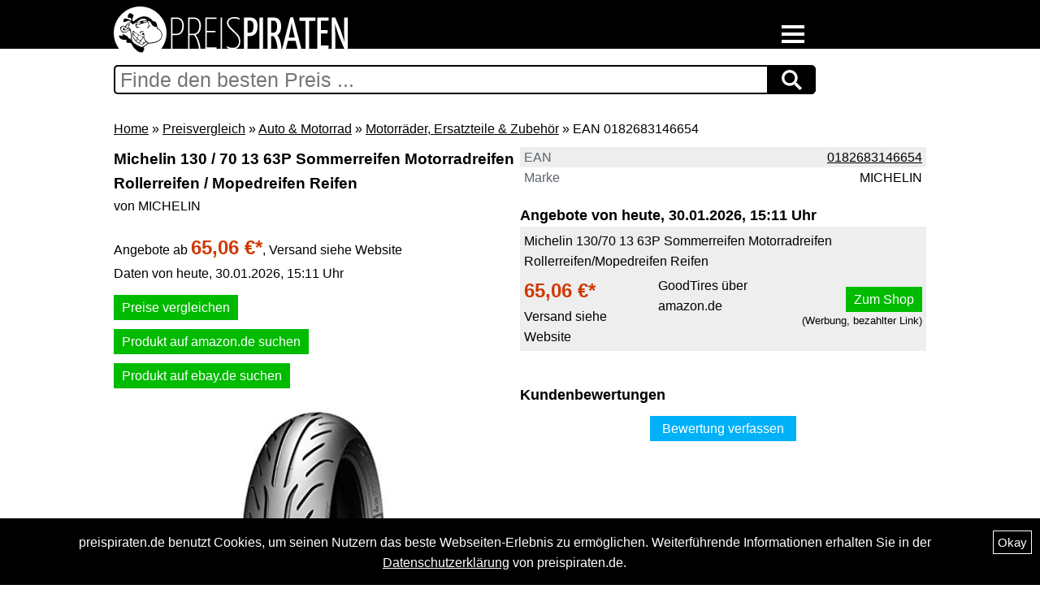

--- FILE ---
content_type: text/html; charset=utf-8
request_url: https://www.preispiraten.de/preisvergleich/auto+und+motorrad/motorr%C3%A4der+ersatzteile+&+zubeh%C3%B6r/michelin+130+70+13+63p+power+pure+sc+rear+rf+m+c+motorradreifen-ean-0182683146654
body_size: 13812
content:
<!doctype html><html lang="de">
<head>
<meta charset="utf-8">
<title>Michelin 130 / 70 13 63P Sommerreifen Motorradreifen | Preisvergleich</title>
<link rel="shortcut icon" type="image/ico" href="https://www.preispiraten.de/img/favicon.ico?1486722593">
<meta name="author" content="metaspinner net GmbH, Hamburg, Germany">
<meta name="copyright" content="metaspinner net GmbH, Hamburg, Germany">
<meta name="email" content="info@preispiraten.de">
<meta name="msvalidate.01" content="F5A3DEE3576238C0C25D652188337210">
<meta name="keywords" content="EAN 0182683146654, Marke MICHELIN">
<meta name="robots" content="index,follow">
<meta name="date" content="2025-12-05T01:38:30+01:00">
<meta name="revisit-after" content="7 days">
<link rel="canonical" href="https://www.preispiraten.de/preisvergleich/auto+und+motorrad/motorräder+ersatzteile+&amp;+zubehör/michelin+130+70+13+63p+sommerreifen+motorradreifen+rollerreifen+mopedreifen+reifen-ean-0182683146654">
<meta name="viewport" content="initial-scale=1.0">
<style media="all and (max-width:1081px)">
body {
	margin: 0;
	padding: 0;

	background-color: white;
	background-image: url(/img/header_background.png);
	background-repeat: repeat-x;
	background-size: auto 4.4em;

	color: black;
	font-family: Helvetica,Arial,sans-serif;
	font-size: 16px;
	-webkit-text-size-adjust: 100%;
	line-height: 1.6;
}

h1 {
	margin: 0;
	font-size: 120%;
}

h2 {
	margin: 0;
	font-size: 110%;
}

h3 {
	margin: 0;
	font-size: 105%;
}

#wrapper {
	position: relative;
	left: 1em;
	width: 92%;
	padding-top: 5.7em;
	font-size: 100%;
}

#logo {
	position: absolute;
	top: 1em;
	left: 3.5em;
	z-index: 2;
}

#footer {
	clear: both;
	font-size: 100%;
	padding-top: 1.5em;
	margin-bottom: 2em;
}

#pricepirates-cookie-accept {
	display: none;
	visibility: hidden;
	position: fixed;
	bottom: 0px;
	left: 0px;
	background-color: black;
	color: white;
	width: 100%;
	padding: 15px 0px;
	z-index: 10000;
}

#pricepirates-cookie-accept button {
	border: 1px solid white;
	float: right;
	background-color: black;
	color: white;
	padding: 5px;
	font-size: 15px;
	line-height: 17px;
	margin: 0 10px;
	cursor: pointer;
}

#pricepirates-cookie-accept div {
	text-align: center;
	margin-top: 2px;
	padding: 0 30px;
}

#pricepirates-cookie-accept a {
	text-decoration: underline;
	color: white;
}

.ads_120_600 {
	display: none;
}

.ads_300_250 {
	display: block;
}

.catalogue_categories_teaser {
	clear: both;
	padding-top: 20px;
}

.category_item_teaser {
	float: left;
	margin: 0 15px 6px 0;
}
</style>
<style media="all and (min-width:1082px)">
body {
	width: 100%;

	margin: 0;
	padding: 0;

	background-color: white;
	background-image: url(/img/header_background.png);
	background-repeat: repeat-x;

	color: black;
	font-family: Helvetica,Arial,sans-serif;
	font-size: 16px;
	line-height: 1.6;
}

h1 {
	margin-top: 0;
	margin-bottom: 0;
	font-size: 120%;
}

h2 {
	margin-top: 0;
	margin-bottom: 0;
	font-size: 110%;
}

h3 {
	margin-top: 0;
	margin-bottom: 0;
	font-size: 105%;
}

#wrapper {
	margin: 0 auto;
	overflow: hidden;
	position: relative;
	width: 1000px;
}

#logo {
	margin-top: 8px;
}

#footer {
	clear: both;
	font-size: 90%;
	padding-top: 20px;
	margin-bottom: 20px;
}

#pricepirates-cookie-accept {
	display: none;
	visibility: hidden;
	position: fixed;
	bottom: 0px;
	left: 0px;
	background-color: black;
	color: white;
	width: 100%;
	padding: 15px 0px;
	z-index: 10000;
}

#pricepirates-cookie-accept button {
	border: 1px solid white;
	float: right;
	background-color: black;
	color: white;
	padding: 5px;
	font-size: 15px;
	line-height: 17px;
	margin: 0 10px;
	cursor: pointer;
}

#pricepirates-cookie-accept div {
	text-align: center;
	margin-top: 2px;
	padding: 0 30px;
}

#pricepirates-cookie-accept a {
	text-decoration: underline;
	color: white;
}

.ads_120_600 {
  display: block;
  float: right;
  margin-left: 10px;
}

.ads_300_250 {
  display: none;
}

.catalogue_categories_teaser {
	clear: both;
	overflow: auto;
	padding-top: 20px;
}

.category_item_teaser {
	float: left;
	margin: 0 15px 6px 0;
}
</style>
<style media="all and (max-width:1081px)">
#product_category_breadcrumb {
	margin-bottom: 1em;
}

#product_details_left {
}

#product_details_right {
	margin-top: 1em;
}

#product_images {
	margin-top: 1em;
	text-align: center;
}

#product_images img {
	max-width: 100%;
	height: auto;
}

#product_details {
}

#product_link {
	text-align: right;
	height: 2em;
	margin-top: 1em;
	margin-bottom: 0.5em;
}

#product_link a {
	background-color: #00BB00;
	color: white;
	padding: 10px;
	cursor: pointer;
	text-decoration: underline;
}

.product_compare_link {
	text-align: right;
	height: 2em;
	margin-top: 1em;
	margin-bottom: 0.5em;
}

.product_compare_link a {
	background-color: #00BB00;
	color: white;
	padding: 10px;
	cursor: pointer;
	text-decoration: underline;
}

#product_prices {
	margin-top: 1em;
}

#product_prices div {
}

#product_prices .price_label {
	clear: both;
	float: left;
	width: 60%;
	color: #5D636E;
}

#product_prices .price_label_highlight {
	clear: both;
	float: left;
	width: 60%;
	color: #5D636E;
}

#product_prices .price_value {
	float: left;
	width: 40%;
	color: #CF3902;
	font-weight: normal;
}

#product_prices .price_value_highlight {
	float: left;
	width: 40%;
	color: #CF3902;
	font-weight: bold;
}

#product_prices .price_info_label {
	clear: both;
	float: left;
	width: 60%;
	margin-top: -0.25em;
	color: #5D636E;
}

#product_prices .price_info_value {
	float: left;
	width: 60%;
	margin-top: -0.25em;
	color: #5D636E;
	font-weight: normal;
}

#product_prices .shipping_label {
	clear: both;
	float: left;
	width: 60%;
	margin-top: -0.25em;
	color: #5D636E;
}

#product_prices .shipping_value {
	float: left;
	width: 40%;
	margin-top: -0.25em;
	color: #5D636E;
	font-weight: normal;
}

#product_price_disclaimer {
}

.product_details_ids {
	clear: both;
	text-align: right;
}

.product_details_disclaimer {
	clear: both;
	text-align: right;
}

#product_description_specs_box {
	padding-top: 1.5em;
}

.product_description_specs {
	overflow: hidden;
}

.product_description_specs.odd {
	background-color: #eee;
}

.product_description_specs > div {
	padding: 0 0.3em;
}

#product_description {
	clear: both;
	padding-top: 1.5em;
	overflow: hidden;
}

.specs_label {
	clear: both;
	float: left;
	color: #5D636E;
}

.specs_value {
	float: right;
	color: black;
	font-weight: normal;
}

#links_description {
	clear: both;
	padding-top: 1.5em;
	overflow: hidden;
}

#cloud_suggestions {
	clear: both;
	padding-top: 1.5em;
	overflow: hidden;
}

.cloud_suggestion {
	float: left;
	margin: 0 15px 6px 0;
}

#related_categories {
	clear: both;
	padding-top: 1.5em;
}

.related_category {
	float: left;
	margin: 0 15px 6px 0;
}

#disclaimer {
	clear: both;
	margin-bottom: 1em;
	padding-top: 1em;
}

#product_offers {
	clear: both;
	padding-top: 1.5em;
}

#product_offers .content {
	overflow: hidden;
}

.product_offer {
	clear: both;
	overflow: hidden;
	margin-bottom: 1em;
	background-color: #eee;
}

.product_offer_title {
	padding: 0.3em;
}

.product_offer .col {
	margin: 0 0 0.3em 0.3em;
}

.product_offer_price {
	font-size: 1.3em;
	font-weight: bold;
	color: #CF3902;
}

.product_offer_shipping {
}

.product_offer_link {
	margin-top: 1em;
}

.product_offer_link a,
.product_offer_link a:visited,
.product_offer_link a:hover {
	padding: 7px 15px;
	background-color: #00BB00;
	color: white;
	text-decoration: none;
	cursor: pointer;
}

.offer_disclaimer {
	clear: both;
}

#product_offers_overlay.closed {
	height: 1.5em;
	overflow: hidden;
	text-align: center;
}

#product_offers_overlay.opened {
	overflow: hidden;
}

#product_disclaimer {
	padding-top: 1.5em;
}

#buttonShowAllOffers {
	padding: 7px 15px;
	background-color: #00BB00;
	color: white;
	text-decoration: none;
	cursor: pointer;
}

#product_ratings {
	clear: both;
	padding-top: 1.5em;
}

#product_rating_add_show_button_container {
	margin: 1.5em 0;
	text-align: center;
}

#product_rating_add_show_button {
	padding: 7px 15px;
	background-color: #00b1f8;
	color: white;
	text-decoration: none;
	cursor: pointer;
}

#product_rating_add_container {
	margin-bottom: 1.5em;
}

#product_ratings select,
#product_ratings input,
#product_ratings textarea {
	display: block;
	font-family: Helvetica,Arial,sans-serif;
	font-size: 16px;
	line-height: 1.6;
}

#product_ratings .rating-row {
	margin-top: 1.5em;
}

#product_ratings .highlight {
}

#product_ratings .highlight > .rating-add-highlight {
	float: left;
	width: 40px;
	height: 25px;
	margin-right: 0.8em;
	background-color: lightcoral;
}

#product_ratings .highlight > .rating-add-label {
	float: left;
}

#product_ratings .highlight > .rating-add-input {
	clear: both;
}

#product_ratings input[type=text] {
	width: 90%;
}

#product_ratings textarea {
	width: 96%;
}

#product_ratings input[type=button] {
	padding: 7px;
	border: 0;
	line-height: 1.6;
	background-color: #00b1f8;
	color: white;
	text-decoration: none;
	cursor: pointer;
}

#product_rating_add_send_result.is-waiting {
	margin-top: 1.5em;
	background-color: white;
}

#product_rating_add_send_result.error {
	margin: 1.5em 0;
	padding: 5px;
	background-color: lightcoral;
}

#product_rating_add_send_result.success {
	margin-top: 1.5em;
	padding: 5px;
	background-color: lightgreen;
}

.product_rating {
	margin-bottom: 1.5em;
	padding: 0.5em;
	background-color: #eee;
}

#product_ratings_overlay.closed {
	height: 1.5em;
	overflow: hidden;
	text-align: center;
}

#product_ratings_overlay.opened {
	overflow: hidden;
}

#buttonShowAllRatings {
	padding: 0.5em 1.5em;
	background-color: #00b1f8;
	color: white;
	text-decoration: none;
	cursor: pointer;
}

.product_rating_text a,
.product_rating_text a:visited,
.product_rating_text a:hover {
	text-decoration: underline;
	cursor: pointer;
}

.product_rating_infos {
	overflow: hidden;
}

.product_rating_infos div {
	float: left;
	margin-right: 0.8em;
}

.product_rating_stars img {
	margin-top: 3px;
}
</style>
<style media="all and (min-width:1082px)">
#product_category_breadcrumb {
	margin-bottom: 10px;
}

#product_details_left {
	clear: both;
	float: left;
	width: 500px;
}

#product_details_right {
	float: left;
}

#product_images {
	width: 490px;
	margin-top: 20px;
}

#product_images img {
	max-width: 100%;
	height: auto;
}

#product_details {
	width: 500px;
	overflow: auto;
}

#product_link {
	clear: right;
	float: right;
	text-align: right;
	height: 30px;
	margin-top: 10px;
	margin-bottom: 5px;
}

#product_link a {
	background-color: #00BB00;
	color: white;
	padding: 10px;
	cursor: pointer;
	text-decoration: underline;
}

.product_compare_link {
	clear: right;
	float: right;
	text-align: right;
	height: 30px;
	margin-top: 10px;
	margin-bottom: 5px;
}

.product_compare_link a {
	background-color: #00BB00;
	color: white;
	padding: 10px;
	cursor: pointer;
	text-decoration: underline;
}

#product_prices {
	margin-top: 20px;
	text-align: left;
}

#product_prices .price_label {
	clear: both;
	float: left;
	width: 160px;
	color: #5D636E;
	font-size: 1em;
}

#product_prices .price_label_highlight {
	clear: both;
	float: left;
	width: 160px;
	color: #5D636E;
	font-size: 1.2em;
}

#product_prices .price_value {
	float: left;
	width: 120px;
	color: #CF3902;
	font-size: 1em;
	font-weight: normal;
}

#product_prices .price_value_highlight {
	float: left;
	width: 120px;
	color: #CF3902;
	font-size: 1.2em;
	font-weight: bold;
}

#product_prices .price_info_label {
	clear: both;
	float: left;
	width: 160px;
	margin-top: -4px;
	color: #5D636E;
	font-size: 0.8em;
}

#product_prices .price_info_value {
	float: left;
	width: 120px;
	margin-top: -4px;
	color: #5D636E;
	font-size: 0.8em;
	font-weight: normal;
}

#product_prices .shipping_label {
	clear: both;
	float: left;
	width: 160px;
	margin-top: -4px;
	color: #5D636E;
	font-size: 0.8em;
}

#product_prices .shipping_value {
	float: left;
	width: 120px;
	margin-top: -4px;
	color: #5D636E;
	font-size: 0.8em;
	font-weight: normal;
}

#product_price_disclaimer {
}

.product_details_ids {
	clear: right;
	float: right;
	text-align: right;
}

.product_details_disclaimer {
	clear: right;
	float: right;
	text-align: right;
	margin-bottom: 10px;
}

#product_description_specs_box {
	clear: both;
}

.product_description_specs {
	overflow: hidden;
}

.product_description_specs.odd {
	background-color: #eee;
}

.product_description_specs > div {
	padding: 0 5px;
}

.specs_label {
	clear: both;
	float: left;
	color: #5D636E;
	font-size: 1em;
}

.specs_value {
	float: right;
	margin-left: 1em;
	text-align: right;
	color: black;
	font-size: 1em;
	font-weight: normal;
}

#product_description {
	width: 500px;
	padding-top: 20px;
}

#links_description {
	clear: both;
	overflow: auto;
	padding-top: 20px;
}

#cloud_suggestions {
	clear: both;
	overflow: auto;
	padding-top: 20px;
}

.cloud_suggestion {
	float: left;
	margin: 0 15px 6px 0;
}

#related_categories {
	clear: both;
	overflow: auto;
	padding-top: 20px;
}

.related_category {
	float: left;
	margin: 0 15px 6px 0;
}

#product_offers {
	width: 500px;
	padding-top: 20px;
}

#product_offers .content {
	overflow: hidden;
}

.product_offer {
	clear: right;
	overflow: hidden;
	margin-bottom: 20px;
	background-color: #eee;
}

.product_offer_title {
	padding: 5px;
}

.product_offer .col {
	float: left;
	width: 160px;
	margin: 0 0 5px 5px;
}

.product_offer_price {
	font-size: 1.5em;
	font-weight: bold;
	color: #CF3902;
}

.product_offer_shipping {
}

.product_offer_link {
	margin-top: 17px;
	text-align: center;
}

.product_offer_link a,
.product_offer_link a:visited,
.product_offer_link a:hover {
	padding: 7px 10px;
	background-color: #00BB00;
	color: white;
	text-decoration: none;
	cursor: pointer;
}

#product_prices .product_offer_link {
	text-align: left;
}

#product_offers .product_offer_link {
	text-align: right;
}

#product_offers .product_offer_info {
	margin-top: 4px;
	text-align: right;
	font-size: 0.8em;
}

.offer_disclaimer {
	clear: both;
}

#product_offers_overlay.closed {
	height: 25px;
	overflow: hidden;
	text-align: center;
}

#product_offers_overlay.opened {
	overflow: hidden;
}

#product_disclaimer {
	clear: both;
	padding-top: 20px;
}

#buttonShowAllOffers {
	padding: 7px 15px;
	background-color: #00BB00;
	color: white;
	text-decoration: none;
	cursor: pointer;
}

#product_ratings {
	width: 500px;
	padding-top: 20px;
}

#product_rating_add_show_button_container {
	margin: 15px 0;
	text-align: center;
}

#product_rating_add_show_button {
	padding: 7px 15px;
	background-color: #00b1f8;
	color: white;
	text-decoration: none;
	cursor: pointer;
}

#product_rating_add_container {
	margin-bottom: 15px;
}

#product_ratings select,
#product_ratings input,
#product_ratings textarea {
	display: block;
	font-family: Helvetica,Arial,sans-serif;
	font-size: 16px;
	line-height: 1.6;
}

#product_ratings .rating-row {
	margin-top: 15px;
}

#product_ratings .highlight {
}

#product_ratings .highlight > .rating-add-highlight {
	float: left;
	width: 40px;
	height: 25px;
	margin-right: 10px;
	background-color: lightcoral;
}

#product_ratings .highlight > .rating-add-label {
	float: left;
}

#product_ratings .highlight > .rating-add-input {
	clear: both;
}

#product_ratings input[type=text] {
	width: 400px;
	min-width: 400px;
	max-width: 400px;
}

#product_ratings textarea {
	width: 490px;
	min-width: 490px;
	max-width: 490px;
	min-height: 200px;
	max-height: 900px;
}

#product_ratings input[type=button] {
	padding: 7px;
	border: 0;
	line-height: 1.6;
	background-color: #00b1f8;
	color: white;
	text-decoration: none;
	cursor: pointer;
}

#product_rating_add_send_result.is-waiting {
	margin-top: 15px;
	background-color: white;
}

#product_rating_add_send_result.error {
	margin: 15px 0;
	padding: 5px;
	background-color: lightcoral;
}

#product_rating_add_send_result.success {
	margin-top: 15px;
	padding: 5px;
	background-color: lightgreen;
}

.product_rating {
	margin-bottom: 15px;
	padding: 5px;
	background-color: #eee;
}

#product_ratings_overlay.closed {
	height: 25px;
	overflow: hidden;
	text-align: center;
}

#product_ratings_overlay.opened {
	overflow: hidden;
}

#buttonShowAllRatings {
	padding: 7px 15px;
	background-color: #00b1f8;
	color: white;
	text-decoration: none;
	cursor: pointer;
}

.product_rating_text a,
.product_rating_text a:visited,
.product_rating_text a:hover {
	text-decoration: underline;
	cursor: pointer;
}

.product_rating_infos {
	overflow: hidden;
}

.product_rating_infos div {
	float: left;
	margin-right: 15px;
}

.product_rating_stars img {
	margin-top: 3px;
}
</style>
<style media="all and (max-width:1081px)">
#burger-navigation {
	position: absolute;
	top: 2em;
	left: 1em;
	color: black;
	z-index: 1;
}

#burger-navigation.white-text {
	color: white;
}

#burger-navigation a {
	color: black;
}

#burger-navigation.white-text a {
	color: white;
}

.burger {
  display: inline-block;
  border: 0;
  background: none;
  outline: 0;
  padding: 0;
  cursor: pointer;
  border-bottom: 4px solid currentColor;
  width: 3.4em;
  transition: border-bottom 1s ease-in-out;
  -webkit-transition: border-bottom 1s ease-in-out;
}

.burger::-moz-focus-inner {
  border: 0;
  padding: 0;
}

.burger:before {
  content: "";
  display: block;
  border-bottom: 4px solid currentColor;
  width: 100%;
  margin-bottom: 0.6em;
  transition: -webkit-transform 0.5s ease-in-out;
  transition: transform 0.5s ease-in-out;
  transition: transform 0.5s ease-in-out, -webkit-transform 0.5s ease-in-out;
  -webkit-transition: -webkit-transform 0.5s ease-in-out;
}

.burger:after {
  content: "";
  display: block;
  border-bottom: 4px solid currentColor;
  width: 100%;
  margin-bottom: 0.6em;
  transition: -webkit-transform 0.5s ease-in-out;
  transition: transform 0.5s ease-in-out;
  transition: transform 0.5s ease-in-out, -webkit-transform 0.5s ease-in-out;
  -webkit-transition: -webkit-transform 0.5s ease-in-out;
}

.burger-check {
  display: none;
}

.burger-check:checked ~ .burger {
  border-bottom: 4px solid transparent;
  transition: border-bottom 0.8s ease-in-out;
  -webkit-transition: border-bottom 0.8s ease-in-out;
}

.burger-check:checked ~ .burger:before {
  transform: rotate(-405deg) translateY(4.2px) translateX(-6.6px);
  -webkit-transform: rotate(-405deg) translateY(4.2px) translateX(-6.6px);
  transition: -webkit-transform 0.5s ease-in-out;
  transition: transform 0.5s ease-in-out;
  transition: transform 0.5s ease-in-out, -webkit-transform 0.5s ease-in-out;
  -webkit-transition: -webkit-transform 0.5s ease-in-out;
}

.burger-check:checked ~ .burger:after {
  transform: rotate(405deg) translateY(-4px) translateX(-5px);
  -webkit-transform: rotate(405deg) translateY(-4px) translateX(-5px);
  transition: -webkit-transform 0.5s ease-in-out;
  transition: transform 0.5s ease-in-out;
  transition: transform 0.5s ease-in-out, -webkit-transform 0.5s ease-in-out;
  -webkit-transition: -webkit-transform 0.5s ease-in-out;
}

.navigation {
  overflow: hidden;
  max-height: 0;
  -webkit-transition: max-height 0.5s ease-in-out;
  transition: max-height 0.5s ease-in-out;
}

.burger-check:checked ~ .navigation {
  max-height: 800px;
  -webkit-transition: max-height 0.5s ease-in-out;
  transition: max-height 0.5s ease-in-out;
}

a {
  color: inherit;
}

small {
  font-size: 14px;
}

#burger-navigation ul {
  margin: 0;
  padding: 0;
  background-color: white;
}

#burger-navigation.white-text ul {
	background-color: black;
}

#burger-navigation li {
  list-style: none;
  font-size: 160%;
  padding: 0.3em 1em 0.25em 1em;
}

#burger-navigation li a {
  text-decoration: none;
}

#burger-navigation li a:hover {
  text-decoration: underline;
}

#breadcrumb-navigation {
  margin-bottom: 8px;
}

#breadcrumb-navigation a {
  text-decoration: underline;
  cursor: pointer;
}

#sub-navigation ul {
  padding-left: 6px;
}

#sub-navigation li {
  list-style: none;
  margin-bottom: 6px;
}

#sub-navigation li.selected {
  font-weight: bold;
}

#sub-navigation a {
  text-decoration: underline;
  cursor: pointer;
}
</style>
<style media="all and (min-width:1082px)">
#burger-navigation {
	position: absolute;
	top: 31px;
	right: 20px;
	color: black;
	z-index: 1;
}

#burger-navigation.white-text {
	color: white;
}

#burger-navigation a {
	color: black;
}

#burger-navigation.white-text a {
	color: white;
}

.burger {
  display: inline-block;
  border: 0;
  background: none;
  outline: 0;
  padding: 0;
  cursor: pointer;
  border-bottom: 4px solid currentColor;
  width: 28px;
  transition: border-bottom 1s ease-in-out;
  -webkit-transition: border-bottom 1s ease-in-out;
}

.burger::-moz-focus-inner {
  border: 0;
  padding: 0;
}

.burger:before {
  content: "";
  display: block;
  border-bottom: 4px solid currentColor;
  width: 100%;
  margin-bottom: 5px;
  transition: -webkit-transform 0.5s ease-in-out;
  transition: transform 0.5s ease-in-out;
  transition: transform 0.5s ease-in-out, -webkit-transform 0.5s ease-in-out;
  -webkit-transition: -webkit-transform 0.5s ease-in-out;
}

.burger:after {
  content: "";
  display: block;
  border-bottom: 4px solid currentColor;
  width: 100%;
  margin-bottom: 5px;
  transition: -webkit-transform 0.5s ease-in-out;
  transition: transform 0.5s ease-in-out;
  transition: transform 0.5s ease-in-out, -webkit-transform 0.5s ease-in-out;
  -webkit-transition: -webkit-transform 0.5s ease-in-out;
}

.burger-check {
  display: none;
}

.burger-check:checked ~ .burger {
  border-bottom: 4px solid transparent;
  transition: border-bottom 0.8s ease-in-out;
  -webkit-transition: border-bottom 0.8s ease-in-out;
}

.burger-check:checked ~ .burger:before {
  transform: rotate(-405deg) translateY(1px) translateX(-3px);
  -webkit-transform: rotate(-405deg) translateY(1px) translateX(-3px);
  transition: -webkit-transform 0.5s ease-in-out;
  transition: transform 0.5s ease-in-out;
  transition: transform 0.5s ease-in-out, -webkit-transform 0.5s ease-in-out;
  -webkit-transition: -webkit-transform 0.5s ease-in-out;
}

.burger-check:checked ~ .burger:after {
  transform: rotate(405deg) translateY(-4px) translateX(-5px);
  -webkit-transform: rotate(405deg) translateY(-4px) translateX(-5px);
  transition: -webkit-transform 0.5s ease-in-out;
  transition: transform 0.5s ease-in-out;
  transition: transform 0.5s ease-in-out, -webkit-transform 0.5s ease-in-out;
  -webkit-transition: -webkit-transform 0.5s ease-in-out;
}

.navigation {
  overflow: hidden;
  max-height: 0;
  -webkit-transition: max-height 0.5s ease-in-out;
  transition: max-height 0.5s ease-in-out;
}

.burger-check:checked ~ .navigation {
  max-height: 500px;
  -webkit-transition: max-height 0.5s ease-in-out;
  transition: max-height 0.5s ease-in-out;
}

a {
  color: inherit;
}

small {
  font-size: 14px;
}

#burger-navigation ul {
  margin: 0;
  padding: 0;
  background-color: white;
}

#burger-navigation.white-text ul {
	background-color: black;
}

#burger-navigation li {
  list-style: none;
  font-size: 140%;
  padding: 0.3em 1em 0.25em 1em;
}

#burger-navigation li a {
  text-decoration: none;
}

#burger-navigation li a:hover {
  text-decoration: underline;
}

#breadcrumb-navigation {
  margin-bottom: 8px;
}

#breadcrumb-navigation a {
  text-decoration: underline;
  cursor: pointer;
}

#sub-navigation ul {
  padding-left: 6px;
}

#sub-navigation li {
  list-style: none;
  margin-bottom: 6px;
}

#sub-navigation li.selected {
  font-weight: bold;
}

#sub-navigation a {
  text-decoration: underline;
  cursor: pointer;
}
</style>
<style media="all and (max-width:1081px)">
#search {
  height: 36px;
  overflow: hidden;
  margin-bottom: 1em;
}

#search input {
  float: left;
  width: 77% !important;
  max-width: 614px;
  border: 2px solid black;
  padding: 6px;
  height: 20px;
  border-radius: 5px 0 0 5px;
  outline: none;
  color: black;
  font-size: 25px;
}

/* #search input:focus {
  color: #00B4CC;
} */

#search button {
  float: left;
  width: 60px;
  height: 36px;
  border: 1px solid black;
  background: black;
  text-align: center;
  color: white;
  border-radius: 0 5px 5px 0;
  cursor: pointer;
  font-size: 20px;
}

#search button img {
  margin-top: 4px;
}

/* #search button:hover {
  background: #0b7dda;
} */

/* Clear floats */
#search form::after {
  content: "";
  clear: both;
  display: table;
}
</style>
<style media="all and (min-width:1082px)">
#search {
  height: 36px;
  overflow: hidden;
  margin-bottom: 30px;
}

#search input {
  float: left;
  border: 2px solid black;
  border-right: none;
  padding: 6px;
  width: 79% !important;
  height: 20px;
  border-radius: 5px 0 0 5px;
  outline: none;
  color: black;
  font-size: 25px;
}

/* #search input:focus {
  color: #00B4CC;
} */

#search button {
  float: left;
  width: 60px;
  height: 36px;
  border: 1px solid black;
  background: black;
  text-align: center;
  color: white;
  border-radius: 0 5px 5px 0;
  cursor: pointer;
  font-size: 20px;
}

#search button img {
  margin-top: 4px;
}

/* #search button:hover {
  background: #0b7dda;
} */

/* Clear floats */
#search form::after {
  content: "";
  clear: both;
  display: table;
}
</style>
<style>
.autocomplete-suggestions {
    text-align: left; cursor: default; border: 1px solid #ccc; border-top: 0; background: #fff; box-shadow: -1px 1px 3px rgba(0,0,0,.1);

    /* core styles should not be changed */
    position: absolute; display: none; z-index: 9999; max-height: 254px; overflow: hidden; overflow-y: auto; box-sizing: border-box;
}
.autocomplete-suggestion { position: relative; padding: 0 .6em; line-height: 23px; white-space: nowrap; overflow: hidden; text-overflow: ellipsis; font-size: 1.02em; color: #333; }
.autocomplete-suggestion b { font-weight: normal; color: #1f8dd6; }
.autocomplete-suggestion.selected { background: #f0f0f0; }
</style>
<script src="https://www.preispiraten.de/lib/jquery-3.5.1.min.js"></script>
<script>
// Cookies class:

function Cookies() { // define the class
}

Cookies.Get = function (name) {
	var arg = name + "=";
	var alen = arg.length;
	var clen = document.cookie.length;
	var i = 0;
	while (i < clen) {
		var j = i + alen;
		if (document.cookie.substring(i, j) == arg) {
			return Cookies._getCookieVal(j);
		}
		i = document.cookie.indexOf(" ", i) + 1;
		if (i == 0) break; 
	}
	return null;
};

Cookies.Set = function (name,value,expires,path,domain,secure) {
	if(expires){
		Cookies._FixMacDateBug(expires);
	}
  	document.cookie = name + "=" + escape (value) +
    	((expires) ? "; expires=" + expires.toGMTString() : "") +
    	((path) ? "; path=" + path : "") +
    	((domain) ? "; domain=" + domain : "") +
    	((secure) ? "; secure" : "");
};

Cookies.Delete = function (name,path,domain) {
  if (Cookies.Get(name)) {
    document.cookie = name + "=" +
      ((path) ? "; path=" + path : "") +
      ((domain) ? "; domain=" + domain : "") +
      "; expires=Thu, 01-Jan-70 00:00:01 GMT";
  }
};

Cookies._getCookieVal = function (offset) {
  	var endstr = document.cookie.indexOf (";", offset);
  	if (endstr == -1) {
    	endstr = document.cookie.length;
	}
  	return unescape(document.cookie.substring(offset, endstr));
};

Cookies._FixMacDateBug = function (date) {
  	var base = new Date(0);
  	var skew = base.getTime(); // should be 0
  	if (skew > 0)  { // except on the Mac - it's ahead of its time
    	date.setTime (date.getTime() - skew);
	}
};
</script>
<script>
// JavaScript autoComplete v1.0.4
// https://github.com/Pixabay/JavaScript-autoComplete
var autoComplete=function(){function e(e){function t(e,t){return e.classList?e.classList.contains(t):new RegExp("\\b"+t+"\\b").test(e.className)}function o(e,t,o){e.attachEvent?e.attachEvent("on"+t,o):e.addEventListener(t,o)}function s(e,t,o){e.detachEvent?e.detachEvent("on"+t,o):e.removeEventListener(t,o)}function n(e,s,n,l){o(l||document,s,function(o){for(var s,l=o.target||o.srcElement;l&&!(s=t(l,e));)l=l.parentElement;s&&n.call(l,o)})}if(document.querySelector){var l={selector:0,source:0,minChars:3,delay:150,offsetLeft:0,offsetTop:1,cache:1,menuClass:"",renderItem:function(e,t){t=t.replace(/[-\/\\^$*+?.()|[\]{}]/g,"\\$&");var o=new RegExp("("+t.split(" ").join("|")+")","gi");return'<div class="autocomplete-suggestion" data-val="'+e+'">'+e.replace(o,"<b>$1</b>")+"</div>"},onSelect:function(){}};for(var c in e)e.hasOwnProperty(c)&&(l[c]=e[c]);for(var a="object"==typeof l.selector?[l.selector]:document.querySelectorAll(l.selector),u=0;u<a.length;u++){var i=a[u];i.sc=document.createElement("div"),i.sc.className="autocomplete-suggestions "+l.menuClass,i.autocompleteAttr=i.getAttribute("autocomplete"),i.setAttribute("autocomplete","off"),i.cache={},i.last_val="",i.updateSC=function(e,t){var o=i.getBoundingClientRect();if(i.sc.style.left=Math.round(o.left+(window.pageXOffset||document.documentElement.scrollLeft)+l.offsetLeft)+"px",i.sc.style.top=Math.round(o.bottom+(window.pageYOffset||document.documentElement.scrollTop)+l.offsetTop)+"px",i.sc.style.width=Math.round(o.right-o.left)+"px",!e&&(i.sc.style.display="block",i.sc.maxHeight||(i.sc.maxHeight=parseInt((window.getComputedStyle?getComputedStyle(i.sc,null):i.sc.currentStyle).maxHeight)),i.sc.suggestionHeight||(i.sc.suggestionHeight=i.sc.querySelector(".autocomplete-suggestion").offsetHeight),i.sc.suggestionHeight))if(t){var s=i.sc.scrollTop,n=t.getBoundingClientRect().top-i.sc.getBoundingClientRect().top;n+i.sc.suggestionHeight-i.sc.maxHeight>0?i.sc.scrollTop=n+i.sc.suggestionHeight+s-i.sc.maxHeight:0>n&&(i.sc.scrollTop=n+s)}else i.sc.scrollTop=0},o(window,"resize",i.updateSC),document.body.appendChild(i.sc),n("autocomplete-suggestion","mouseleave",function(){var e=i.sc.querySelector(".autocomplete-suggestion.selected");e&&setTimeout(function(){e.className=e.className.replace("selected","")},20)},i.sc),n("autocomplete-suggestion","mouseover",function(){var e=i.sc.querySelector(".autocomplete-suggestion.selected");e&&(e.className=e.className.replace("selected","")),this.className+=" selected"},i.sc),n("autocomplete-suggestion","mousedown",function(e){if(t(this,"autocomplete-suggestion")){var o=this.getAttribute("data-val");i.value=o,l.onSelect(e,o,this),i.sc.style.display="none"}},i.sc),i.blurHandler=function(){try{var e=document.querySelector(".autocomplete-suggestions:hover")}catch(t){var e=0}e?i!==document.activeElement&&setTimeout(function(){i.focus()},20):(i.last_val=i.value,i.sc.style.display="none",setTimeout(function(){i.sc.style.display="none"},350))},o(i,"blur",i.blurHandler);var r=function(e){var t=i.value;if(i.cache[t]=e,e.length&&t.length>=l.minChars){for(var o="",s=0;s<e.length;s++)o+=l.renderItem(e[s],t);i.sc.innerHTML=o,i.updateSC(0)}else i.sc.style.display="none"};i.keydownHandler=function(e){var t=window.event?e.keyCode:e.which;if((40==t||38==t)&&i.sc.innerHTML){var o,s=i.sc.querySelector(".autocomplete-suggestion.selected");return s?(o=40==t?s.nextSibling:s.previousSibling,o?(s.className=s.className.replace("selected",""),o.className+=" selected",i.value=o.getAttribute("data-val")):(s.className=s.className.replace("selected",""),i.value=i.last_val,o=0)):(o=40==t?i.sc.querySelector(".autocomplete-suggestion"):i.sc.childNodes[i.sc.childNodes.length-1],o.className+=" selected",i.value=o.getAttribute("data-val")),i.updateSC(0,o),!1}if(27==t)i.value=i.last_val,i.sc.style.display="none";else if(13==t||9==t){var s=i.sc.querySelector(".autocomplete-suggestion.selected");s&&"none"!=i.sc.style.display&&(l.onSelect(e,s.getAttribute("data-val"),s),setTimeout(function(){i.sc.style.display="none"},20))}},o(i,"keydown",i.keydownHandler),i.keyupHandler=function(e){var t=window.event?e.keyCode:e.which;if(!t||(35>t||t>40)&&13!=t&&27!=t){var o=i.value;if(o.length>=l.minChars){if(o!=i.last_val){if(i.last_val=o,clearTimeout(i.timer),l.cache){if(o in i.cache)return void r(i.cache[o]);for(var s=1;s<o.length-l.minChars;s++){var n=o.slice(0,o.length-s);if(n in i.cache&&!i.cache[n].length)return void r([])}}i.timer=setTimeout(function(){l.source(o,r)},l.delay)}}else i.last_val=o,i.sc.style.display="none"}},o(i,"keyup",i.keyupHandler),i.focusHandler=function(e){i.last_val="\n",i.keyupHandler(e)},l.minChars||o(i,"focus",i.focusHandler)}this.destroy=function(){for(var e=0;e<a.length;e++){var t=a[e];s(window,"resize",t.updateSC),s(t,"blur",t.blurHandler),s(t,"focus",t.focusHandler),s(t,"keydown",t.keydownHandler),s(t,"keyup",t.keyupHandler),t.autocompleteAttr?t.setAttribute("autocomplete",t.autocompleteAttr):t.removeAttribute("autocomplete"),document.body.removeChild(t.sc),t=null}}}}return e}();!function(){"function"==typeof define&&define.amd?define("autoComplete",function(){return autoComplete}):"undefined"!=typeof module&&module.exports?module.exports=autoComplete:window.autoComplete=autoComplete}();</script>
<script>
$(function() { new autoComplete({
    selector: 'input[name="q"]',
    minChars: 3,
    delay: 250,
    cache: true,
    source: function(term, response){
        try { xhr.abort(); } catch(e){}
        xhr = $.getJSON('/api/autocomplete.php', { term: term }, function(data){ response(data); });
    },
    renderItem: function (item, search){
        return '<div class="autocomplete-suggestion" data-val="'+item.value+'">'+item.value+'</div>';
    },
    onSelect: function(e, term, item){
        $("#frmSearch").submit();
    }
});});
</script>
<script>
function _typeof(t){return(_typeof="function"==typeof Symbol&&"symbol"==typeof Symbol.iterator?function(t){return typeof t}:function(t){return t&&"function"==typeof Symbol&&t.constructor===Symbol&&t!==Symbol.prototype?"symbol":typeof t})(t)}
/*!
 * HC-Sticky
 * =========
 * Version: 2.2.3
 * Author: Some Web Media
 * Author URL: http://somewebmedia.com
 * Plugin URL: https://github.com/somewebmedia/hc-sticky
 * Description: Cross-browser plugin that makes any element on your page visible while you scroll
 * License: MIT
 */
/*!
 * HC-Sticky
 * =========
 * Version: 2.2.3
 * Author: Some Web Media
 * Author URL: http://somewebmedia.com
 * Plugin URL: https://github.com/somewebmedia/hc-sticky
 * Description: Cross-browser plugin that makes any element on your page visible while you scroll
 * License: MIT
 */
!function(t,e){"use strict";if("object"===("undefined"==typeof module?"undefined":_typeof(module))&&"object"===_typeof(module.exports)){if(!t.document)throw new Error("HC-Sticky requires a browser to run.");module.exports=e(t)}else"function"==typeof define&&define.amd?define("hcSticky",[],e(t)):e(t)}("undefined"!=typeof window?window:this,function(_){"use strict";var U={top:0,bottom:0,bottomEnd:0,innerTop:0,innerSticker:null,stickyClass:"sticky",stickTo:null,followScroll:!0,responsive:null,mobileFirst:!1,onStart:null,onStop:null,onBeforeResize:null,onResize:null,resizeDebounce:100,disable:!1,queries:null,queryFlow:"down"},Y=function(t,e,o){console.warn("%cHC Sticky:%c "+o+"%c '"+t+"'%c is now deprecated and will be removed. Use%c '"+e+"'%c instead.","color: #fa253b","color: default","color: #5595c6","color: default","color: #5595c6","color: default")},$=_.document,Q=function(i){var o=this,f=1<arguments.length&&void 0!==arguments[1]?arguments[1]:{};if("string"==typeof i&&(i=$.querySelector(i)),!i)return!1;f.queries&&Y("queries","responsive","option"),f.queryFlow&&Y("queryFlow","mobileFirst","option");var p={},u=Q.Helpers,s=i.parentNode;"static"===u.getStyle(s,"position")&&(s.style.position="relative");var r,l,a,c,d,y,m,g,h,b,v,S,w,k,E,x,L,T,j,O=function(){var t=0<arguments.length&&void 0!==arguments[0]?arguments[0]:{};u.isEmptyObject(t)&&!u.isEmptyObject(p)||(p=Object.assign({},U,p,t))},t=function(){return p.disable},e=function(){var t,e=p.responsive||p.queries;if(e){var o=_.innerWidth;if(t=f,(p=Object.assign({},U,t||{})).mobileFirst)for(var n in e)n<=o&&!u.isEmptyObject(e[n])&&O(e[n]);else{var i=[];for(var s in e){var r={};r[s]=e[s],i.push(r)}for(var l=i.length-1;0<=l;l--){var a=i[l],c=Object.keys(a)[0];o<=c&&!u.isEmptyObject(a[c])&&O(a[c])}}}},C={css:{},position:null,stick:function(){var t=0<arguments.length&&void 0!==arguments[0]?arguments[0]:{};u.hasClass(i,p.stickyClass)||(!1===z.isAttached&&z.attach(),C.position="fixed",i.style.position="fixed",i.style.left=z.offsetLeft+"px",i.style.width=z.width,void 0===t.bottom?i.style.bottom="auto":i.style.bottom=t.bottom+"px",void 0===t.top?i.style.top="auto":i.style.top=t.top+"px",i.classList?i.classList.add(p.stickyClass):i.className+=" "+p.stickyClass,p.onStart&&p.onStart.call(i,Object.assign({},p)))},release:function(){var t=0<arguments.length&&void 0!==arguments[0]?arguments[0]:{};if(t.stop=t.stop||!1,!0===t.stop||"fixed"===C.position||null===C.position||!(void 0===t.top&&void 0===t.bottom||void 0!==t.top&&(parseInt(u.getStyle(i,"top"))||0)===t.top||void 0!==t.bottom&&(parseInt(u.getStyle(i,"bottom"))||0)===t.bottom)){!0===t.stop?!0===z.isAttached&&z.detach():!1===z.isAttached&&z.attach();var e=t.position||C.css.position;C.position=e,i.style.position=e,i.style.left=!0===t.stop?C.css.left:z.positionLeft+"px",i.style.width="absolute"!==e?C.css.width:z.width,void 0===t.bottom?i.style.bottom=!0===t.stop?"":"auto":i.style.bottom=t.bottom+"px",void 0===t.top?i.style.top=!0===t.stop?"":"auto":i.style.top=t.top+"px",i.classList?i.classList.remove(p.stickyClass):i.className=i.className.replace(new RegExp("(^|\\b)"+p.stickyClass.split(" ").join("|")+"(\\b|$)","gi")," "),p.onStop&&p.onStop.call(i,Object.assign({},p))}}},z={el:$.createElement("div"),offsetLeft:null,positionLeft:null,width:null,isAttached:!1,init:function(){for(var t in z.el.className="sticky-spacer",C.css)z.el.style[t]=C.css[t];z.el.style["z-index"]="-1";var e=u.getStyle(i);z.offsetLeft=u.offset(i).left-(parseInt(e.marginLeft)||0),z.positionLeft=u.position(i).left,z.width=u.getStyle(i,"width")},attach:function(){s.insertBefore(z.el,i),z.isAttached=!0},detach:function(){z.el=s.removeChild(z.el),z.isAttached=!1}},n=function(){var t,e,o,n;C.css=(t=i,e=u.getCascadedStyle(t),o=u.getStyle(t),n={height:t.offsetHeight+"px",left:e.left,right:e.right,top:e.top,bottom:e.bottom,position:o.position,display:o.display,verticalAlign:o.verticalAlign,boxSizing:o.boxSizing,marginLeft:e.marginLeft,marginRight:e.marginRight,marginTop:e.marginTop,marginBottom:e.marginBottom,paddingLeft:e.paddingLeft,paddingRight:e.paddingRight},e.float&&(n.float=e.float||"none"),e.cssFloat&&(n.cssFloat=e.cssFloat||"none"),o.MozBoxSizing&&(n.MozBoxSizing=o.MozBoxSizing),n.width="auto"!==e.width?e.width:"border-box"===n.boxSizing||"border-box"===n.MozBoxSizing?t.offsetWidth+"px":o.width,n),z.init(),r=!(!p.stickTo||!("document"===p.stickTo||p.stickTo.nodeType&&9===p.stickTo.nodeType||"object"===_typeof(p.stickTo)&&p.stickTo instanceof("undefined"!=typeof HTMLDocument?HTMLDocument:Document))),l=p.stickTo?r?$:"string"==typeof p.stickTo?$.querySelector(p.stickTo):p.stickTo:s,E=(T=function(){var t=i.offsetHeight+(parseInt(C.css.marginTop)||0)+(parseInt(C.css.marginBottom)||0),e=(E||0)-t;return-1<=e&&e<=1?E:t})(),c=(L=function(){return r?Math.max($.documentElement.clientHeight,$.body.scrollHeight,$.documentElement.scrollHeight,$.body.offsetHeight,$.documentElement.offsetHeight):l.offsetHeight})(),d=r?0:u.offset(l).top,y=p.stickTo?r?0:u.offset(s).top:d,m=_.innerHeight,x=i.offsetTop-(parseInt(C.css.marginTop)||0),a=p.innerSticker?"string"==typeof p.innerSticker?$.querySelector(p.innerSticker):p.innerSticker:null,g=isNaN(p.top)&&-1<p.top.indexOf("%")?parseFloat(p.top)/100*m:p.top,h=isNaN(p.bottom)&&-1<p.bottom.indexOf("%")?parseFloat(p.bottom)/100*m:p.bottom,b=a?a.offsetTop:p.innerTop?p.innerTop:0,v=isNaN(p.bottomEnd)&&-1<p.bottomEnd.indexOf("%")?parseFloat(p.bottomEnd)/100*m:p.bottomEnd,S=d-g+b+x},N=_.pageYOffset||$.documentElement.scrollTop,H=0,R=function(){E=T(),c=L(),w=d+c-g-v,k=m<E;var t,e=_.pageYOffset||$.documentElement.scrollTop,o=u.offset(i).top,n=o-e;j=e<N?"up":"down",H=e-N,S<(N=e)?w+g+(k?h:0)-(p.followScroll&&k?0:g)<=e+E-b-(m-(S-b)<E-b&&p.followScroll&&0<(t=E-m-b)?t:0)?C.release({position:"absolute",bottom:y+s.offsetHeight-w-g}):k&&p.followScroll?"down"===j?n+E+h<=m+.9?C.stick({bottom:h}):"fixed"===C.position&&C.release({position:"absolute",top:o-g-S-H+b}):Math.ceil(n+b)<0&&"fixed"===C.position?C.release({position:"absolute",top:o-g-S+b-H}):e+g-b<=o&&C.stick({top:g-b}):C.stick({top:g-b}):C.release({stop:!0})},A=!1,B=!1,I=function(){A&&(u.event.unbind(_,"scroll",R),A=!1)},q=function(){null!==i.offsetParent&&"none"!==u.getStyle(i,"display")?(n(),c<=E?I():(R(),A||(u.event.bind(_,"scroll",R),A=!0))):I()},F=function(){i.style.position="",i.style.left="",i.style.top="",i.style.bottom="",i.style.width="",i.classList?i.classList.remove(p.stickyClass):i.className=i.className.replace(new RegExp("(^|\\b)"+p.stickyClass.split(" ").join("|")+"(\\b|$)","gi")," "),C.css={},!(C.position=null)===z.isAttached&&z.detach()},M=function(){F(),e(),t()?I():q()},D=function(){p.onBeforeResize&&p.onBeforeResize.call(i,Object.assign({},p)),M(),p.onResize&&p.onResize.call(i,Object.assign({},p))},P=p.resizeDebounce?u.debounce(D,p.resizeDebounce):D,W=function(){B&&(u.event.unbind(_,"resize",P),B=!1),I()},V=function(){B||(u.event.bind(_,"resize",P),B=!0),e(),t()?I():q()};this.options=function(t){return t?p[t]:Object.assign({},p)},this.refresh=M,this.update=function(t){O(t),f=Object.assign({},f,t||{}),M()},this.attach=V,this.detach=W,this.destroy=function(){W(),F()},this.triggerMethod=function(t,e){"function"==typeof o[t]&&o[t](e)},this.reinit=function(){Y("reinit","refresh","method"),M()},O(f),V(),u.event.bind(_,"load",M)};if(void 0!==_.jQuery){var n=_.jQuery,i="hcSticky";n.fn.extend({hcSticky:function(e,o){return this.length?"options"===e?n.data(this.get(0),i).options():this.each(function(){var t=n.data(this,i);t?t.triggerMethod(e,o):(t=new Q(this,e),n.data(this,i,t))}):this}})}return _.hcSticky=_.hcSticky||Q,Q}),function(c){"use strict";var t=c.hcSticky,f=c.document;"function"!=typeof Object.assign&&Object.defineProperty(Object,"assign",{value:function(t,e){if(null==t)throw new TypeError("Cannot convert undefined or null to object");for(var o=Object(t),n=1;n<arguments.length;n++){var i=arguments[n];if(null!=i)for(var s in i)Object.prototype.hasOwnProperty.call(i,s)&&(o[s]=i[s])}return o},writable:!0,configurable:!0}),Array.prototype.forEach||(Array.prototype.forEach=function(t){var e,o;if(null==this)throw new TypeError("this is null or not defined");var n=Object(this),i=n.length>>>0;if("function"!=typeof t)throw new TypeError(t+" is not a function");for(1<arguments.length&&(e=arguments[1]),o=0;o<i;){var s;o in n&&(s=n[o],t.call(e,s,o,n)),o++}});var e=function(){var t=f.documentElement,e=function(){};function n(t){var e=c.event;return e.target=e.target||e.srcElement||t,e}t.addEventListener?e=function(t,e,o){t.addEventListener(e,o,!1)}:t.attachEvent&&(e=function(e,t,o){e[t+o]=o.handleEvent?function(){var t=n(e);o.handleEvent.call(o,t)}:function(){var t=n(e);o.call(e,t)},e.attachEvent("on"+t,e[t+o])});var o=function(){};return t.removeEventListener?o=function(t,e,o){t.removeEventListener(e,o,!1)}:t.detachEvent&&(o=function(e,o,n){e.detachEvent("on"+o,e[o+n]);try{delete e[o+n]}catch(t){e[o+n]=void 0}}),{bind:e,unbind:o}}(),r=function(t,e){return c.getComputedStyle?e?f.defaultView.getComputedStyle(t,null).getPropertyValue(e):f.defaultView.getComputedStyle(t,null):t.currentStyle?e?t.currentStyle[e.replace(/-\w/g,function(t){return t.toUpperCase().replace("-","")})]:t.currentStyle:void 0},l=function(t){var e=t.getBoundingClientRect(),o=c.pageYOffset||f.documentElement.scrollTop,n=c.pageXOffset||f.documentElement.scrollLeft;return{top:e.top+o,left:e.left+n}};t.Helpers={isEmptyObject:function(t){for(var e in t)return!1;return!0},debounce:function(n,i,s){var r;return function(){var t=this,e=arguments,o=s&&!r;clearTimeout(r),r=setTimeout(function(){r=null,s||n.apply(t,e)},i),o&&n.apply(t,e)}},hasClass:function(t,e){return t.classList?t.classList.contains(e):new RegExp("(^| )"+e+"( |$)","gi").test(t.className)},offset:l,position:function(t){var e=t.offsetParent,o=l(e),n=l(t),i=r(e),s=r(t);return o.top+=parseInt(i.borderTopWidth)||0,o.left+=parseInt(i.borderLeftWidth)||0,{top:n.top-o.top-(parseInt(s.marginTop)||0),left:n.left-o.left-(parseInt(s.marginLeft)||0)}},getStyle:r,getCascadedStyle:function(t){var e,o=t.cloneNode(!0);o.style.display="none",Array.prototype.slice.call(o.querySelectorAll('input[type="radio"]')).forEach(function(t){t.removeAttribute("name")}),t.parentNode.insertBefore(o,t.nextSibling),o.currentStyle?e=o.currentStyle:c.getComputedStyle&&(e=f.defaultView.getComputedStyle(o,null));var n={};for(var i in e)!isNaN(i)||"string"!=typeof e[i]&&"number"!=typeof e[i]||(n[i]=e[i]);if(Object.keys(n).length<3)for(var s in n={},e)isNaN(s)||(n[e[s].replace(/-\w/g,function(t){return t.toUpperCase().replace("-","")})]=e.getPropertyValue(e[s]));if(n.margin||"auto"!==n.marginLeft?n.margin||n.marginLeft!==n.marginRight||n.marginLeft!==n.marginTop||n.marginLeft!==n.marginBottom||(n.margin=n.marginLeft):n.margin="auto",!n.margin&&"0px"===n.marginLeft&&"0px"===n.marginRight){var r=t.offsetLeft-t.parentNode.offsetLeft,l=r-(parseInt(n.left)||0)-(parseInt(n.right)||0),a=t.parentNode.offsetWidth-t.offsetWidth-r-(parseInt(n.right)||0)+(parseInt(n.left)||0)-l;0!==a&&1!==a||(n.margin="auto")}return o.parentNode.removeChild(o),o=null,n},event:e}}(window);</script>
</head>
<body>
<div id="burger-navigation" class="white-text"><input class="burger-check" id="burger-check" type="checkbox"><label for="burger-check" class="burger"></label><nav id="navigation1" class="navigation"><ul><li><a href="https://www.preispiraten.de/">Home</a></li><li><a href="https://www.preispiraten.de/download">Download</a></li><li><a href="https://www.facebook.com/preispiraten/" target="_blank" rel="noreferrer">Preispiraten auf Facebook</a></li><li><a href="https://www.preispiraten.de/support">Support &amp; Newsletter</a></li><li><a href="https://www.preispiraten.de/presse/pressestimmen">Presse</a></li><li><a href="https://www.preispiraten.de/datenschutz">Datenschutz</a></li><li><a href="https://www.preispiraten.de/impressum">Impressum</a></li></ul></nav></div><div id="wrapper"><div id="logo"><a href="https://www.preispiraten.de/"><img src="https://www.preispiraten.de/img/logo_pricepirates_head_text_de_white_65.png?1486722596" width="290px" height="65px"  alt="pricepirates logo"/></a></div><div id="search"><form id="frmSearch" name="frmSearch" method="GET" action="https://www.preispiraten.de/"><input id="q" name="q" type="text" autofocus="" value="" class="empty" placeholder="Finde den besten Preis ..."><button type="submit"><img src="/img/icon_magnifier.svg" onerror="this.src='/img/icon_magnifier.png'; this.onerror=null;" width="25" height="25" alt="Starte Suche"></button></form></div><div id="product_category_breadcrumb"><a href="https://www.preispiraten.de/">Home</a> » <a href="https://www.preispiraten.de/preisvergleich">Preisvergleich</a> » <a href="https://www.preispiraten.de/preisvergleich/auto+und+motorrad/seite-1">Auto &amp; Motorrad</a> » <a href="https://www.preispiraten.de/preisvergleich/auto+und+motorrad/motorräder+ersatzteile+&+zubehör/seite-1">Motorräder, Ersatzteile &amp; Zubehör</a> » EAN 0182683146654</div><div id="product_details_left"><h1>Michelin 130 / 70 13 63P Sommerreifen Motorradreifen Rollerreifen / Mopedreifen Reifen</h1><span >von MICHELIN</span><div id="product_prices"><div id="product_price_from"></div><div id="product_price_disclaimer"></div><div class="product_offer_link"><a href="/go/?a=a&u=aHR0cHM6Ly93d3cucHJlaXNwaXJhdGVuLmRlLz9xPTAxODI2ODMxNDY2NTQmdD1lYW4mcz1wcA%3D%3D&h=OTAzZTRmMjA3YjEyYmI5YzRmMzMxOWI2NDg0MThjMGM%3D&wd=1" target="_blank" rel="nofollow">Preise vergleichen</a></div><div class="product_offer_link"><a href="/go/?a=a&u=aHR0cHM6Ly93d3cuYW1hem9uLmRlL2RwL0IwMDY4Q0FQWlk%2FdGFnPXByZWlzdmVyZ2wwNjctMjEmbGlua0NvZGU9b3NpJnRoPTEmcHNjPTE%3D&h=MmJlNTI3YjczZDhhMzQxOWIzOTc0NWM5OGYwODU3YjA%3D&wd=1" target="_blank" rel="nofollow">Produkt auf amazon.de suchen</a></div><div class="product_offer_link"><a href="/go/?a=a&u=aHR0cHM6Ly93d3cuZWJheS5kZS9zY2gvaS5odG1sP21rY2lkPTEmbWtyaWQ9NzA3LTUzNDc3LTE5MjU1LTAmc2l0ZWlkPTc3JmNhbXBpZD01MzM4Nzk2MDM4JmN1c3RvbWlkPSZ0b29saWQ9MTAwMDEmbWtldnQ9MSZfbmt3PTAxODI2ODMxNDY2NTQ%3D&h=YjUxZTJjNDQxMzc5OGU5NjFhODQ5ZWE0MzIyMjBkMTM%3D&wd=1" target="_blank" rel="nofollow">Produkt auf ebay.de suchen</a></div></div><div id="product_images"><a href="/go/?a=a&u=aHR0cHM6Ly93d3cucHJlaXNwaXJhdGVuLmRlLz9xPTAxODI2ODMxNDY2NTQmdD1lYW4mcz1oaQ%3D%3D&h=NDI1NTI0MzAyMGNiYzEyODQxOTAyNDE2ZDA3NmEyNDI%3D&wd=1" rel="nofollow"><img src="https://m.media-amazon.com/images/I/31aEQuFz3WL._SL500_.jpg" alt="Preisvergleich Produktbild Michelin 130 / 70 13 63P Sommerreifen Motorradreifen Rollerreifen / Mopedreifen Reifen" /></a></div></div><div id="product_details_right"><div id="product_details"><div id="product_description_specs_box"><div class="product_description_specs odd"><div class="specs_label" >EAN</div><div class="specs_value"><a href="/go/?a=a&u=aHR0cHM6Ly93d3cucHJlaXNwaXJhdGVuLmRlLz9xPTAxODI2ODMxNDY2NTQmdD1lYW4mcz1zYg%3D%3D&h=ZWY2YzgyNGQ5MmM3ZTY1ZTM3MmUzMWI2YTUzN2NiZTM%3D&wd=1" target="_blank" rel="nofollow">0182683146654</a></div></div><div class="product_description_specs even"><div class="specs_label" >Marke</div><div class="specs_value">MICHELIN</div></div></div></div><div id="product_offers">Angebote werden geladen ...</div><script>$(document).ready(function(){
				$("#product_offers").load('/api/offers.php', 'id=0182683146654&idtype=ean&token=eaacf89968a655fb401479a0ad6954d8&time=1769782288&ca=2&ct=-1&idebai=0')});</script><div id="product_ratings">...</div><script>$(document).ready(function(){
				$("#product_ratings").load('/api/ratings.php', 'id=0182683146654&idtype=ean&token=eaacf89968a655fb401479a0ad6954d8&time=1769782288')});</script></div><script>
			$(document).ready(function() {
				$("#product_details_left").hcSticky({ stickTo: "#product_details_right", top: 20, responsive: { 1082: { disable: true } } });
			});
		</script><div id="product_disclaimer">* Alle Preise inkl. Mehrwertsteuer. Die Preise und Versandkosten können sich seit der letzten Aktualisierung verändert haben. Es ist technisch nicht möglich, die angegebenen Preise in Echtzeit zu aktualisieren. Es gilt der Preis zum Zeitpunkt des Kaufs auf der Website des Verkäufers. Als Teilnehmer der Partnerprogramme von Amazon und eBay verdient die metaspinner net GmbH an qualifizierten Verkäufen.</div><div id="links_description"><a href="https://www.preispiraten.de/preisvergleich">Was genau macht ein Preisvergleichsportal eigentlich?</a></div><div id="cloud_suggestions"><h2>Aktuelle Produkte im Preisvergleich</h2><div class="cloud_suggestion"><a href="https://www.preispiraten.de/preisvergleich/auto+und+motorrad/motorräder+ersatzteile+&+zubehör/generic+ersatz+yamaha+xt+600+ee+trail+start+e+3+tb+7+bremsscheibe+belage+vorne+r+h+kyoto+1993-ean-5054699274810">Ersatz Yamaha XT&nbsp;...</a></div><div class="cloud_suggestion"><a href="https://www.preispiraten.de/preisvergleich/auto+und+motorrad/motorräder+ersatzteile+&+zubehör/equipster+polfilter+für+ihr+objektiv+tokina+at+x+116+pro+dx+af+11+16mm+f2+8+nikon-ean-5358639429507">equipster POLfilter für&nbsp;...</a></div><div class="cloud_suggestion"><a href="https://www.preispiraten.de/preisvergleich/auto+und+motorrad/motorräder+ersatzteile+&+zubehör/generic+ersatz+yamaha+xt+600+ef+trail+start+e+3+tb+9+bremsscheibe+belage+vorne+r+h+kyoto+1994-ean-5054699274506">Ersatz Yamaha XT&nbsp;...</a></div><div class="cloud_suggestion"><a href="https://www.preispiraten.de/preisvergleich/auto+und+motorrad/motorräder+ersatzteile+&+zubehör/yuasa+akku+agm+yuasa+np1+2+12+12v+1+2ah+f4+8-ean-3660766459039">Yuasa - Akku&nbsp;...</a></div><div class="cloud_suggestion"><a href="https://www.preispiraten.de/preisvergleich/auto+und+motorrad/motorräder+ersatzteile+&+zubehör/you+s+2+you+s+scheibenwischer+vorne+600+400+mm+6r1955425a-ean-4251261105355">2 YOU.S SCHEIBENWISCHER&nbsp;...</a></div><div class="cloud_suggestion"><a href="https://www.preispiraten.de/preisvergleich/auto+und+motorrad/motorräder+ersatzteile+&+zubehör/nitro+motors+dirtbike+nrg50+gt+49cc+12+10+cross+enduro+pocket+bike+quad+grün-ean-4250673222278">Dirtbike NRG50 GT&nbsp;...</a></div><div class="cloud_suggestion"><a href="https://www.preispiraten.de/preisvergleich/auto+und+motorrad/motorräder+ersatzteile+&+zubehör/nitro+motors+aufgebaut+spy+350cc+racing+quad+14+2+pers+autobahn+zulassung+6+gang+manuell-ean-4250673213634">Nitro Motors AUFGEBAUT&nbsp;...</a></div><div class="cloud_suggestion"><a href="https://www.preispiraten.de/preisvergleich/auto+und+motorrad/motorräder+ersatzteile+&+zubehör/zefal+fahrradspiegel+dooback+right+schwarz+standard-ean-3420584700023">Zefal Fahrradspiegel Dooback&nbsp;...</a></div><div class="cloud_suggestion"><a href="https://www.preispiraten.de/preisvergleich/auto+und+motorrad/motorräder+ersatzteile+&+zubehör/makita+akku+set+18+v+dhp453+und+dtd146+dlx2020y-ean-0088381665919">Makita Akku-Set 18&nbsp;...</a></div><div class="cloud_suggestion"><a href="https://www.preispiraten.de/preisvergleich/auto+und+motorrad/motorräder+ersatzteile+&+zubehör/nitro+motors+ztr+250cc+roadster+4v+trike+4+gang+rückwärtsgang+quad+atv+bike+eec+gelb+mit-ean-4250673222216">Nitro Motors ZTR&nbsp;...</a></div></div><div id="footer">2003 - 2026 metaspinner net GmbH - Preispiraten Preisvergleich<br><br><a href="https://www.preispiraten.de/impressum">Impressum</a> - <a href="https://www.preispiraten.de/datenschutz">Datenschutz</a> - <a href="https://www.preispiraten.de/sitemap">Sitemap</a><br><br><a href="https://www.preispiraten.at">Preispiraten Österreich</a> - <a href="https://www.preispiraten.ch">Preispiraten Schweiz</a> - <a href="https://www.pricepirates.co.uk">Pricepirates UK</a> - <a href="https://www.pricepirates.com">Pricepirates USA</a> - <a href="https://www.texxas.de/tv/">Texxas Fernsehprogramm</a></div></div><script>
		$(document).ready(function(){
			if(document.cookie.indexOf("preispiraten_cookie_accept=true") == -1) {
				var el = document.getElementById("pricepirates-cookie-accept")
					, elF = document.getElementById("footer");
				el.style.display="block";
				el.style.visibility="visible";
				elF.style["margin-bottom"]=""+el.clientHeight+"px";
			}
		});
		function pricepiratesAcceptCookies() {
			var cookieExpireTime = new Date(new Date().setFullYear(new Date().getFullYear() + 10));
			Cookies.Set("preispiraten_cookie_accept","true",cookieExpireTime,"/","preispiraten.de");
			var el = document.getElementById("pricepirates-cookie-accept")
				, elF = document.getElementById("footer");
			el.style.display="none";
			el.style.visibility="hidden";
			elF.style["margin-bottom"]=0;
		}
		</script><div id="pricepirates-cookie-accept"><button onclick="pricepiratesAcceptCookies();">Okay</button><div>preispiraten.de benutzt Cookies, um seinen Nutzern das beste Webseiten-Erlebnis zu ermöglichen. Weiterführende Informationen erhalten Sie in der <a href="https://www.preispiraten.de/datenschutz">Datenschutzerklärung</a> von preispiraten.de.</div></div></body></html>

--- FILE ---
content_type: text/html; charset=UTF-8
request_url: https://www.preispiraten.de/api/offers.php?id=0182683146654&idtype=ean&token=eaacf89968a655fb401479a0ad6954d8&time=1769782288&ca=2&ct=-1&idebai=0
body_size: 831
content:
<h2>Angebote von heute, 30.01.2026, 15:11 Uhr</h2><div class="product_offer"><div class="product_offer_title">Michelin 130/70 13 63P Sommerreifen Motorradreifen Rollerreifen/Mopedreifen Reifen</div><div class="col"><div class="product_offer_price">65,06 €*</div><div class="product_offer_shipping">Versand siehe Website</div></div><div class="col"><div class="product_offer_merchant">GoodTires über amazon.de</div><div class="product_offer_availability"></div></div><div class="col"><div class="product_offer_link"><a href="/go/?a=a&u=aHR0cHM6Ly93d3cucHJlaXNwaXJhdGVuLmRlL2RldGFpbHMvZTAxYTY5YTAvQjAwNjhDQVBaWS5zaHRtbA%3D%3D&h=NTg4MjJlZDk4MDQ5NDhmMGYyZGMwNDRhNjMyNjJkOGY%3D&wd=1" rel="nofollow" target="_blank">Zum Shop</a></div><div class="product_offer_info">(Werbung, bezahlter Link)</div></div></div><script>
  $("#product_price_from").html("Angebote ab <span class=\"product_offer_price\">65,06 €*</span>, <span class=\"product_offer_shipping\">Versand siehe Website</span>");
  $("#product_price_disclaimer").html("Daten von heute, 30.01.2026, 15:11 Uhr");
  $("#product_details_left").hcSticky("refresh");
  document.title = "Michelin 130 / 70 13 63P Sommerreifen Motorradreifen ab 65,06 € | Preisvergleich";
</script><script type="application/ld+json">
      {"@context":"https:\/\/schema.org\/","@type":"Product","name":"Michelin 130 \/ 70 13 63P Sommerreifen Motorradreifen Rollerreifen \/ Mopedreifen Reifen","gtin":"0182683146654","brand":{"@type":"Brand","name":"MICHELIN"},"offers":{"@type":"AggregateOffer","priceCurrency":"EUR","offerCount":1,"lowPrice":65.06,"highPrice":65.06}}
    </script>

--- FILE ---
content_type: text/html; charset=UTF-8
request_url: https://www.preispiraten.de/api/ratings.php?id=0182683146654&idtype=ean&token=eaacf89968a655fb401479a0ad6954d8&time=1769782288
body_size: 945
content:
<h2>Kundenbewertungen</h2><div id="product_rating_add_show_button_container"><a id="product_rating_add_show_button" rel="nofollow">Bewertung verfassen</a></div><div id="product_rating_add_container" style="display:none"><form name="product_rating_add_form"><input type="hidden" name="product_rating_add_item_id" value="0182683146654"><input type="hidden" name="product_rating_add_item_type" value="ean"><input type="hidden" name="product_rating_add_time" value="1769782289"><input type="hidden" name="product_rating_add_token" value="9ec078cf44daf146af8e6e2c02b5ef67"><div id="product_rating_add_stars" class="rating-row"><div class="rating-add-highlight"></div><div class="rating-add-label">Sterne-Bewertung</div><div class="rating-add-input"><select id="" name="product_rating_add_stars"><option value="">Bitte auswählen</option><option value="1" class="stars1">1 Stern</option><option value="2" class="stars2">2 Sterne</option><option value="3" class="stars3">3 Sterne</option><option value="4" class="stars4">4 Sterne</option><option value="5" class="stars5">5 Sterne</option></select></div></div><div id="product_rating_add_title" class="rating-row"><div class="rating-add-highlight"></div><div class="rating-add-label">Bewertungstitel, maximal 100 Zeichen</div><div class="rating-add-input"><input type="text" name="product_rating_add_title" value=""></div></div><div id="product_rating_add_text" class="rating-row"><div class="rating-add-highlight"></div><div class="rating-add-label">Bewertungstext, optional, maximal 3.000 Zeichen</div><div class="rating-add-input"><textarea name="product_rating_add_text" rows="8"></textarea></div></div><div id="product_rating_add_author_name" class="rating-row"><div class="rating-add-highlight"></div><div class="rating-add-label">Vorname, maximal 50 Zeichen</div><div class="rating-add-input"><input type="text" name="product_rating_add_author_name" value=""></div></div><div id="product_rating_add_author_email" class="rating-row"><div class="rating-add-highlight"></div><div class="rating-add-label">E-Mail-Adresse, optional, wird nicht angezeigt, maximal 50 Zeichen</div><div class="rating-add-input"><input type="text" name="product_rating_add_author_email" value=""></div></div><div id="product_rating_add_author_city" class="rating-row"><div class="rating-add-highlight"></div><div class="rating-add-label">Stadt, optional, maximal 50 Zeichen</div><div class="rating-add-input"><input type="text" name="product_rating_add_author_city" value=""></div></div><div id="product_rating_add_disclaimer" class="rating-row"><div class="rating-add-highlight"></div><div class="rating-add-label"></div><div class="rating-add-input"><a href="/datenschutz" target="blank">Datenschutzerklärung</a></div></div><div id="" class="rating-row"><div class="rating-add-highlight"></div><div class="rating-add-label"></div><div class="rating-add-input"><input type="button" id="product_rating_add_send_button" value="Bewertung abschicken"></div></div></form></div><div id="product_rating_add_send_result"></div><script>
    $("#product_rating_add_show_button").on("click", function () {
      $("#product_rating_add_container").show();
      $("#product_rating_add_show_button").remove();
      $("#product_details_left").hcSticky("refresh");
    });
    $("#product_rating_add_send_button").on("click", function () {
      $("#product_rating_add_send_button").hide();
      $("#product_rating_add_send_result").html("<img src='/img/ladegrafik.gif'>");
      $("#product_rating_add_send_result").removeClass();
      $("#product_rating_add_send_result").addClass("is-waiting");
      $("#product_rating_add_send_result").load(
        "/api/ratings-add.php",
        $("form[name=product_rating_add_form]").serialize()
      );
      $("#product_rating_add_stars").removeClass("highlight");
      $("#product_rating_add_title").removeClass("highlight");
      $("#product_rating_add_text").removeClass("highlight");
      $("#product_rating_add_author_name").removeClass("highlight");
      $("#product_rating_add_author_email").removeClass("highlight");
      $("#product_rating_add_author_city").removeClass("highlight");
    });
  </script>